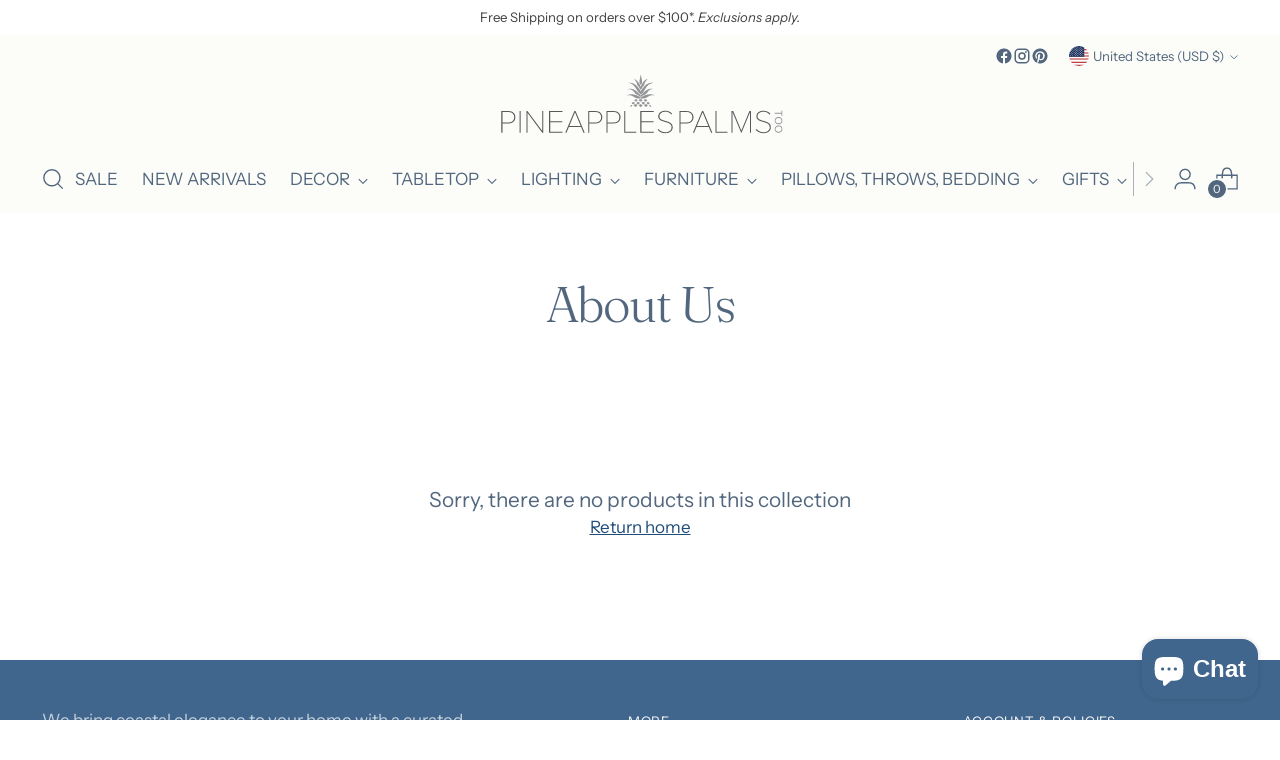

--- FILE ---
content_type: image/svg+xml
request_url: https://pineapplespalms.com/cdn/shop/files/Pineapple_Palms_Logo_2019_Horizontal-GRAY.svg?v=1730242118&width=300
body_size: 932
content:
<svg viewBox="0 0 474 119" xmlns="http://www.w3.org/2000/svg" data-sanitized-data-name="Layer 1" data-name="Layer 1" id="Layer_1">
  <defs>
    <style>
      .cls-1 {
        fill: #58595b;
      }

      .cls-2 {
        fill-rule: evenodd;
      }

      .cls-2, .cls-3 {
        fill: #939598;
      }
    </style>
  </defs>
  <g>
    <path d="M238.33,7.56h-.33c-.68,5.83-3.94,12.47.33,16.47,3.7-4.27.82-10.74,0-16.47Z" class="cls-2"></path>
    <path d="M238.33,32.12c1.44-2.86,2.7-5.87,5.23-7.83.51-4.52,3.1-7.33,5.55-10.26-6.4,2-8.5,7.55-11.11,12.69-1.79-5.63-4.73-10.31-10.46-12.69,1.98,3.23,4.99,5.6,5.23,10.26,2.72,1.89,3.57,5.33,5.55,7.83Z" class="cls-2"></path>
    <path d="M238.33,39.14c6.57-4.61,7.13-13.87,15.04-17.28,1.49-.64,3.19-.57,4.57-1.89-11.15-.12-15.8,7.47-19.94,14.04-3.35-6.87-9.14-14.58-19.61-13.77,11.96,1.91,12.09,13.59,19.94,18.9Z" class="cls-2"></path>
    <path d="M229.83,38.06c3.58,1,5.28,3.55,8.5,4.86,2.29-2.27,5.52-2.8,8.17-4.86,3.4-2.66,4.29-8.5,12.09-7.56-9.85-3.2-15.6,5.65-20.59,9.99-4.4-4.74-10.7-13.04-20.26-9.99,7.33-.21,9.53,3.82,12.09,7.56Z" class="cls-2"></path>
    <path d="M238,44c-3.69-3.89-15.41-7.76-21.89-3.51,8.07-1.91,11.56,3.9,15.69,4.59,2.11.35,10.64.34,12.75,0,4.03-.64,8.11-6.64,15.69-4.59-6.77-4.41-18.2-.19-22.23,3.51Z" class="cls-2"></path>
    <path d="M228.85,52.32c-1.33-2.05-4.32-1.29-4.9,1.05,1.21,2.24,4.37,1.23,4.9-1.05Z" class="cls-2"></path>
    <path d="M236.69,52.32c-.99-2.01-4.08-1.45-5.23,0,.37,1.47,1.48,2.16,2.62,2.81.75-1.07,2.44-1.13,2.61-2.81Z" class="cls-2"></path>
    <path d="M244.86,51.96c-1.49-1.16-4.59-1.6-5.23.7.62,1.21,1.82,1.79,2.94,2.46.77-1.04,2.28-1.29,2.29-3.16Z" class="cls-2"></path>
    <path d="M252.05,53.02c-.41-2.23-3.95-2.77-4.58-.35.67,1.64,4.11,3.4,4.58.35Z" class="cls-2"></path>
    <path d="M227.22,56.18c.38,1.59,1.87,1.97,2.94,2.81.77-1.16,2.69-1.09,2.62-3.16-.86-1.91-5.08-1.91-5.56.35Z" class="cls-2"></path>
    <path d="M235.06,56.88c1.33.45,1.57,2.06,3.27,2.1.98-.93,2.59-1.2,2.62-3.16-1.77-1.59-5.18-1.82-5.88,1.05Z" class="cls-2"></path>
    <path d="M243.56,56.18c.37,1.59,1.86,1.97,2.94,2.81.7-1.23,2.66-1.12,2.61-3.16-.98-1.64-5.05-2.13-5.55.35Z" class="cls-2"></path>
    <path d="M221.66,58.63c1.75.25,2.08-1.04,3.27-1.4-.54-3.08-3.5-1.18-3.27,1.4Z" class="cls-2"></path>
    <path d="M251.4,57.23c1.18.37,1.52,1.65,3.27,1.4.23-2.58-2.73-4.48-3.27-1.4Z" class="cls-2"></path>
    <path d="M240.94,47.4c-1.56-1.24-4.79-1.52-5.88.35.69,3.43,5.6,3.53,5.88-.35Z" class="cls-2"></path>
    <path d="M233.1,48.1c-.39-2.01-4.04-1.68-4.9-.35.18,3.49,4.26,3.23,4.9.35Z" class="cls-2"></path>
    <path d="M248.46,48.1c-.77-1.53-5.06-2.38-5.23.35,1.16,2.61,4.35,2.37,5.23-.35Z" class="cls-2"></path>
  </g>
  <g>
    <path d="M299.37,100.09v-34.61h11.99c6.44,0,10.12,4.51,10.12,9.81s-3.79,9.81-10.12,9.81h-10.33v15h-1.66ZM319.66,75.28c0-4.77-3.27-8.25-8.36-8.25h-10.27v16.5h10.27c5.09,0,8.36-3.48,8.36-8.25Z" class="cls-1"></path>
    <path d="M349.45,100.09l-3.84-9.29h-19.3l-3.84,9.29h-1.92l14.43-34.61h1.97l14.43,34.61h-1.92ZM335.95,67.39l-9.03,21.85h18.06l-9.03-21.85Z" class="cls-1"></path>
    <path d="M356.19,100.09v-34.61h1.66v33.06h17.38v1.56h-19.04Z" class="cls-1"></path>
    <path d="M410.84,100.09v-32.64l-13.49,32.64h-.52l-13.49-32.64v32.64h-1.66v-34.61h2.65l12.77,30.98,12.77-30.98h2.65v34.61h-1.66Z" class="cls-1"></path>
    <path d="M419.82,95.21l1.35-1.19c2.13,2.59,5.76,5.14,10.74,5.14,7.99,0,10.02-4.57,10.02-7.84,0-11.42-21.02-5.76-21.02-17.59,0-5.61,5.14-8.82,10.85-8.82,5.08,0,8.77,1.87,11.21,4.88l-1.3,1.19c-2.44-3.16-5.92-4.51-9.91-4.51-5.04,0-9.03,3.01-9.03,7.27,0,9.86,21.02,4.67,21.02,17.59,0,3.89-2.49,9.39-11.83,9.39-5.4,0-9.6-2.34-12.09-5.5Z" class="cls-1"></path>
  </g>
  <g>
    <path d="M460.49,64.53h1.31v8.9h-1.31v-3.73h-10.43v-1.46h10.43v-3.71Z" class="cls-3"></path>
    <path d="M452.82,75.6c.92-.48,1.96-.72,3.1-.72s2.18.24,3.1.72c.92.48,1.65,1.17,2.18,2.06.53.89.79,1.9.79,3.04s-.27,2.15-.79,3.04c-.53.89-1.26,1.58-2.18,2.07-.92.49-1.96.73-3.1.73s-2.18-.24-3.1-.73c-.92-.49-1.65-1.18-2.18-2.07-.53-.89-.79-1.91-.79-3.04s.27-2.15.79-3.04c.53-.89,1.25-1.58,2.18-2.06ZM455.92,76.39c-.9,0-1.72.17-2.44.52-.72.35-1.29.85-1.71,1.51-.41.66-.62,1.42-.62,2.28s.21,1.62.62,2.28c.42.66.98,1.17,1.71,1.52.72.35,1.54.53,2.44.53,1.38,0,2.53-.4,3.42-1.2.9-.8,1.34-1.84,1.34-3.14s-.45-2.34-1.34-3.13c-.89-.79-2.04-1.18-3.43-1.18Z" class="cls-3"></path>
    <path d="M452.82,89.05c.92-.48,1.96-.72,3.1-.72s2.18.24,3.1.72c.92.48,1.65,1.17,2.18,2.06.53.89.79,1.9.79,3.04s-.27,2.15-.79,3.04c-.53.89-1.26,1.58-2.18,2.07-.92.49-1.96.73-3.1.73s-2.18-.24-3.1-.73c-.92-.49-1.65-1.18-2.18-2.07-.53-.89-.79-1.91-.79-3.04s.27-2.15.79-3.04c.53-.89,1.25-1.58,2.18-2.06ZM455.92,89.84c-.9,0-1.72.17-2.44.52-.72.35-1.29.85-1.71,1.51-.41.66-.62,1.42-.62,2.28s.21,1.62.62,2.28c.42.66.98,1.17,1.71,1.52.72.35,1.54.53,2.44.53,1.38,0,2.53-.4,3.42-1.2.9-.8,1.34-1.84,1.34-3.14s-.45-2.34-1.34-3.13c-.89-.79-2.04-1.18-3.43-1.18Z" class="cls-3"></path>
  </g>
  <g>
    <path d="M17.96,100.09v-34.61h11.99c6.44,0,10.12,4.51,10.12,9.81s-3.79,9.81-10.12,9.81h-10.33v15h-1.66ZM38.25,75.28c0-4.77-3.27-8.25-8.36-8.25h-10.27v16.5h10.27c5.09,0,8.36-3.48,8.36-8.25Z" class="cls-1"></path>
    <path d="M46.76,100.09v-34.61h1.66v34.61h-1.66Z" class="cls-1"></path>
    <path d="M82.57,100.09l-23.35-31.91v31.91h-1.66v-34.61h1.66l23.35,31.6v-31.6h1.66v34.61h-1.66Z" class="cls-1"></path>
    <path d="M93.36,100.09v-34.61h21.17v1.56h-19.51v14.48h19.15v1.56h-19.15v15.46h19.51v1.56h-21.17Z" class="cls-1"></path>
    <path d="M147.75,100.09l-3.84-9.29h-19.31l-3.84,9.29h-1.92l14.43-34.61h1.97l14.43,34.61h-1.92ZM134.26,67.39l-9.03,21.85h18.06l-9.03-21.85Z" class="cls-1"></path>
    <path d="M155.33,100.09v-34.61h11.99c6.44,0,10.12,4.51,10.12,9.81s-3.79,9.81-10.12,9.81h-10.33v15h-1.66ZM175.62,75.28c0-4.77-3.27-8.25-8.36-8.25h-10.27v16.5h10.27c5.09,0,8.36-3.48,8.36-8.25Z" class="cls-1"></path>
    <path d="M184.13,100.09v-34.61h11.99c6.44,0,10.12,4.51,10.12,9.81s-3.79,9.81-10.12,9.81h-10.33v15h-1.66ZM204.42,75.28c0-4.77-3.27-8.25-8.36-8.25h-10.27v16.5h10.27c5.09,0,8.36-3.48,8.36-8.25Z" class="cls-1"></path>
    <path d="M212.1,100.09v-34.61h1.66v33.06h17.38v1.56h-19.05Z" class="cls-1"></path>
    <path d="M237.58,100.09v-34.61h21.17v1.56h-19.51v14.48h19.15v1.56h-19.15v15.46h19.51v1.56h-21.17Z" class="cls-1"></path>
    <path d="M264.73,95.21l1.35-1.19c2.13,2.59,5.76,5.14,10.74,5.14,7.99,0,10.02-4.57,10.02-7.84,0-11.42-21.02-5.76-21.02-17.59,0-5.61,5.14-8.82,10.85-8.82,5.09,0,8.77,1.87,11.21,4.88l-1.3,1.19c-2.44-3.16-5.92-4.51-9.91-4.51-5.03,0-9.03,3.01-9.03,7.27,0,9.86,21.02,4.67,21.02,17.59,0,3.89-2.49,9.39-11.83,9.39-5.4,0-9.6-2.34-12.09-5.5Z" class="cls-1"></path>
  </g>
</svg>